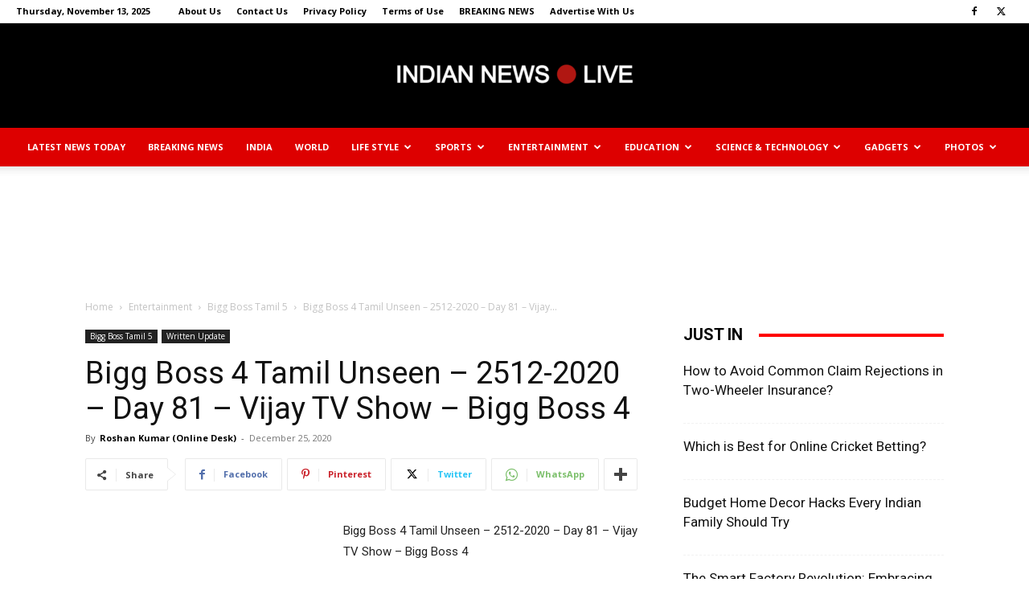

--- FILE ---
content_type: text/html; charset=utf-8
request_url: https://www.google.com/recaptcha/api2/aframe
body_size: 269
content:
<!DOCTYPE HTML><html><head><meta http-equiv="content-type" content="text/html; charset=UTF-8"></head><body><script nonce="l5JjqsXzF9vzmZ0KSvubzA">/** Anti-fraud and anti-abuse applications only. See google.com/recaptcha */ try{var clients={'sodar':'https://pagead2.googlesyndication.com/pagead/sodar?'};window.addEventListener("message",function(a){try{if(a.source===window.parent){var b=JSON.parse(a.data);var c=clients[b['id']];if(c){var d=document.createElement('img');d.src=c+b['params']+'&rc='+(localStorage.getItem("rc::a")?sessionStorage.getItem("rc::b"):"");window.document.body.appendChild(d);sessionStorage.setItem("rc::e",parseInt(sessionStorage.getItem("rc::e")||0)+1);localStorage.setItem("rc::h",'1762998163266');}}}catch(b){}});window.parent.postMessage("_grecaptcha_ready", "*");}catch(b){}</script></body></html>